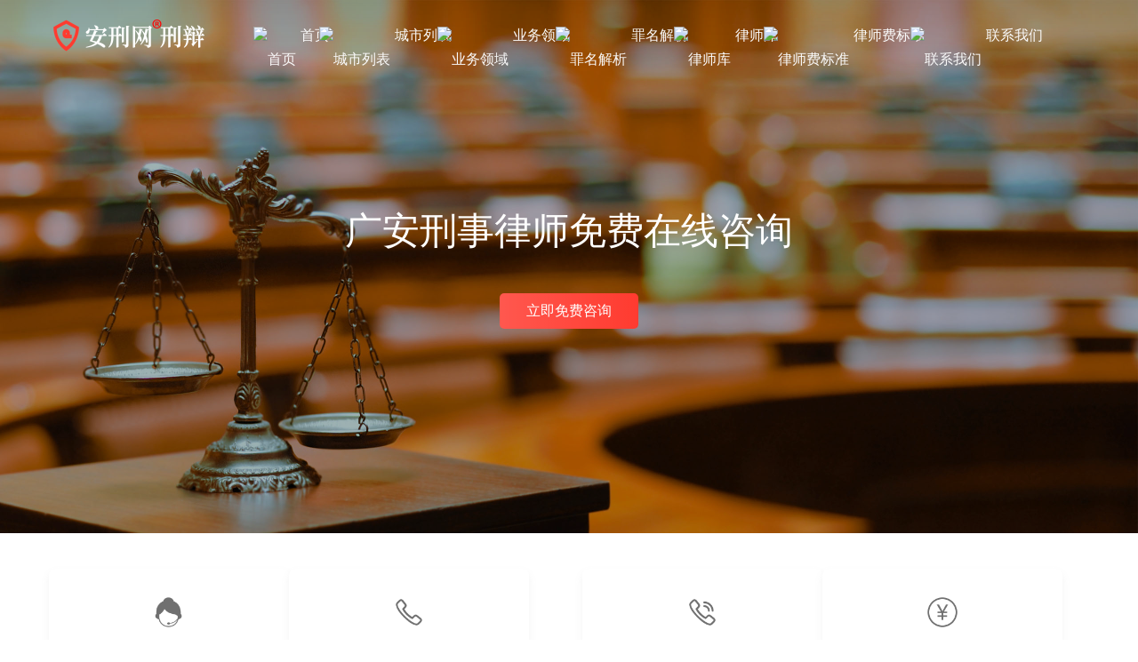

--- FILE ---
content_type: text/html; charset=UTF-8
request_url: https://www.kqdcn.com/sichuan/guangan/
body_size: 13591
content:
<!DOCTYPE html>
<html lang="zh-Hans">
<head>
<meta charset="UTF-8">
<meta http-equiv="X-UA-Compatible" content="IE=edge,chrome=1">
<meta name="renderer" content="webkit">
<meta name="viewport" content="width=device-width,initial-scale=1,maximum-scale=5">
<meta name="format-detection" content="telephone=no">
<title>广安知名刑事律师事务所免费在线咨询 | 安刑网</title>
	<style>img:is([sizes="auto" i], [sizes^="auto," i]) { contain-intrinsic-size: 3000px 1500px }</style>
	<meta name="keywords" content="广安刑事辩护律师,广安刑事律师事务所">
<meta name="description" content="广安刑事律师">
<meta property="og:type" content="webpage">
<meta property="og:url" content="https://www.kqdcn.com/sichuan/guangan/">
<meta property="og:site_name" content="安刑网">
<meta property="og:title" content="广安刑事律师">
<meta property="og:image" content="https://www.kqdcn.com/wp-content/uploads/2021/01/2021012504284582.jpg">
<meta property="og:description" content="广安刑事律师">
<link rel="canonical" href="https://www.kqdcn.com/sichuan/guangan/">
<meta name="applicable-device" content="pc,mobile">
<meta http-equiv="Cache-Control" content="no-transform">
<link rel="shortcut icon" href="https://www.kqdcn.com/wp-content/uploads/2022/03/favicon.png">
<link rel='stylesheet' id='stylesheet-css' href='//www.kqdcn.com/wp-content/uploads/wpcom/style.p16182.5.22.0.1699219253.css?ver=5.22.0' type='text/css' media='all' />
<link rel='stylesheet' id='font-awesome-css' href='https://www.kqdcn.com/wp-content/themes/module/themer/assets/css/font-awesome.css?ver=5.22.0' type='text/css' media='all' />
<link rel='stylesheet' id='wp-block-library-css' href='https://www.kqdcn.com/wp-includes/css/dist/block-library/style.min.css?ver=6.8.3' type='text/css' media='all' />
<style id='classic-theme-styles-inline-css' type='text/css'>
/*! This file is auto-generated */
.wp-block-button__link{color:#fff;background-color:#32373c;border-radius:9999px;box-shadow:none;text-decoration:none;padding:calc(.667em + 2px) calc(1.333em + 2px);font-size:1.125em}.wp-block-file__button{background:#32373c;color:#fff;text-decoration:none}
</style>
<style id='global-styles-inline-css' type='text/css'>
:root{--wp--preset--aspect-ratio--square: 1;--wp--preset--aspect-ratio--4-3: 4/3;--wp--preset--aspect-ratio--3-4: 3/4;--wp--preset--aspect-ratio--3-2: 3/2;--wp--preset--aspect-ratio--2-3: 2/3;--wp--preset--aspect-ratio--16-9: 16/9;--wp--preset--aspect-ratio--9-16: 9/16;--wp--preset--color--black: #000000;--wp--preset--color--cyan-bluish-gray: #abb8c3;--wp--preset--color--white: #ffffff;--wp--preset--color--pale-pink: #f78da7;--wp--preset--color--vivid-red: #cf2e2e;--wp--preset--color--luminous-vivid-orange: #ff6900;--wp--preset--color--luminous-vivid-amber: #fcb900;--wp--preset--color--light-green-cyan: #7bdcb5;--wp--preset--color--vivid-green-cyan: #00d084;--wp--preset--color--pale-cyan-blue: #8ed1fc;--wp--preset--color--vivid-cyan-blue: #0693e3;--wp--preset--color--vivid-purple: #9b51e0;--wp--preset--gradient--vivid-cyan-blue-to-vivid-purple: linear-gradient(135deg,rgba(6,147,227,1) 0%,rgb(155,81,224) 100%);--wp--preset--gradient--light-green-cyan-to-vivid-green-cyan: linear-gradient(135deg,rgb(122,220,180) 0%,rgb(0,208,130) 100%);--wp--preset--gradient--luminous-vivid-amber-to-luminous-vivid-orange: linear-gradient(135deg,rgba(252,185,0,1) 0%,rgba(255,105,0,1) 100%);--wp--preset--gradient--luminous-vivid-orange-to-vivid-red: linear-gradient(135deg,rgba(255,105,0,1) 0%,rgb(207,46,46) 100%);--wp--preset--gradient--very-light-gray-to-cyan-bluish-gray: linear-gradient(135deg,rgb(238,238,238) 0%,rgb(169,184,195) 100%);--wp--preset--gradient--cool-to-warm-spectrum: linear-gradient(135deg,rgb(74,234,220) 0%,rgb(151,120,209) 20%,rgb(207,42,186) 40%,rgb(238,44,130) 60%,rgb(251,105,98) 80%,rgb(254,248,76) 100%);--wp--preset--gradient--blush-light-purple: linear-gradient(135deg,rgb(255,206,236) 0%,rgb(152,150,240) 100%);--wp--preset--gradient--blush-bordeaux: linear-gradient(135deg,rgb(254,205,165) 0%,rgb(254,45,45) 50%,rgb(107,0,62) 100%);--wp--preset--gradient--luminous-dusk: linear-gradient(135deg,rgb(255,203,112) 0%,rgb(199,81,192) 50%,rgb(65,88,208) 100%);--wp--preset--gradient--pale-ocean: linear-gradient(135deg,rgb(255,245,203) 0%,rgb(182,227,212) 50%,rgb(51,167,181) 100%);--wp--preset--gradient--electric-grass: linear-gradient(135deg,rgb(202,248,128) 0%,rgb(113,206,126) 100%);--wp--preset--gradient--midnight: linear-gradient(135deg,rgb(2,3,129) 0%,rgb(40,116,252) 100%);--wp--preset--font-size--small: 13px;--wp--preset--font-size--medium: 20px;--wp--preset--font-size--large: 36px;--wp--preset--font-size--x-large: 42px;--wp--preset--spacing--20: 0.44rem;--wp--preset--spacing--30: 0.67rem;--wp--preset--spacing--40: 1rem;--wp--preset--spacing--50: 1.5rem;--wp--preset--spacing--60: 2.25rem;--wp--preset--spacing--70: 3.38rem;--wp--preset--spacing--80: 5.06rem;--wp--preset--shadow--natural: 6px 6px 9px rgba(0, 0, 0, 0.2);--wp--preset--shadow--deep: 12px 12px 50px rgba(0, 0, 0, 0.4);--wp--preset--shadow--sharp: 6px 6px 0px rgba(0, 0, 0, 0.2);--wp--preset--shadow--outlined: 6px 6px 0px -3px rgba(255, 255, 255, 1), 6px 6px rgba(0, 0, 0, 1);--wp--preset--shadow--crisp: 6px 6px 0px rgba(0, 0, 0, 1);}:where(.is-layout-flex){gap: 0.5em;}:where(.is-layout-grid){gap: 0.5em;}body .is-layout-flex{display: flex;}.is-layout-flex{flex-wrap: wrap;align-items: center;}.is-layout-flex > :is(*, div){margin: 0;}body .is-layout-grid{display: grid;}.is-layout-grid > :is(*, div){margin: 0;}:where(.wp-block-columns.is-layout-flex){gap: 2em;}:where(.wp-block-columns.is-layout-grid){gap: 2em;}:where(.wp-block-post-template.is-layout-flex){gap: 1.25em;}:where(.wp-block-post-template.is-layout-grid){gap: 1.25em;}.has-black-color{color: var(--wp--preset--color--black) !important;}.has-cyan-bluish-gray-color{color: var(--wp--preset--color--cyan-bluish-gray) !important;}.has-white-color{color: var(--wp--preset--color--white) !important;}.has-pale-pink-color{color: var(--wp--preset--color--pale-pink) !important;}.has-vivid-red-color{color: var(--wp--preset--color--vivid-red) !important;}.has-luminous-vivid-orange-color{color: var(--wp--preset--color--luminous-vivid-orange) !important;}.has-luminous-vivid-amber-color{color: var(--wp--preset--color--luminous-vivid-amber) !important;}.has-light-green-cyan-color{color: var(--wp--preset--color--light-green-cyan) !important;}.has-vivid-green-cyan-color{color: var(--wp--preset--color--vivid-green-cyan) !important;}.has-pale-cyan-blue-color{color: var(--wp--preset--color--pale-cyan-blue) !important;}.has-vivid-cyan-blue-color{color: var(--wp--preset--color--vivid-cyan-blue) !important;}.has-vivid-purple-color{color: var(--wp--preset--color--vivid-purple) !important;}.has-black-background-color{background-color: var(--wp--preset--color--black) !important;}.has-cyan-bluish-gray-background-color{background-color: var(--wp--preset--color--cyan-bluish-gray) !important;}.has-white-background-color{background-color: var(--wp--preset--color--white) !important;}.has-pale-pink-background-color{background-color: var(--wp--preset--color--pale-pink) !important;}.has-vivid-red-background-color{background-color: var(--wp--preset--color--vivid-red) !important;}.has-luminous-vivid-orange-background-color{background-color: var(--wp--preset--color--luminous-vivid-orange) !important;}.has-luminous-vivid-amber-background-color{background-color: var(--wp--preset--color--luminous-vivid-amber) !important;}.has-light-green-cyan-background-color{background-color: var(--wp--preset--color--light-green-cyan) !important;}.has-vivid-green-cyan-background-color{background-color: var(--wp--preset--color--vivid-green-cyan) !important;}.has-pale-cyan-blue-background-color{background-color: var(--wp--preset--color--pale-cyan-blue) !important;}.has-vivid-cyan-blue-background-color{background-color: var(--wp--preset--color--vivid-cyan-blue) !important;}.has-vivid-purple-background-color{background-color: var(--wp--preset--color--vivid-purple) !important;}.has-black-border-color{border-color: var(--wp--preset--color--black) !important;}.has-cyan-bluish-gray-border-color{border-color: var(--wp--preset--color--cyan-bluish-gray) !important;}.has-white-border-color{border-color: var(--wp--preset--color--white) !important;}.has-pale-pink-border-color{border-color: var(--wp--preset--color--pale-pink) !important;}.has-vivid-red-border-color{border-color: var(--wp--preset--color--vivid-red) !important;}.has-luminous-vivid-orange-border-color{border-color: var(--wp--preset--color--luminous-vivid-orange) !important;}.has-luminous-vivid-amber-border-color{border-color: var(--wp--preset--color--luminous-vivid-amber) !important;}.has-light-green-cyan-border-color{border-color: var(--wp--preset--color--light-green-cyan) !important;}.has-vivid-green-cyan-border-color{border-color: var(--wp--preset--color--vivid-green-cyan) !important;}.has-pale-cyan-blue-border-color{border-color: var(--wp--preset--color--pale-cyan-blue) !important;}.has-vivid-cyan-blue-border-color{border-color: var(--wp--preset--color--vivid-cyan-blue) !important;}.has-vivid-purple-border-color{border-color: var(--wp--preset--color--vivid-purple) !important;}.has-vivid-cyan-blue-to-vivid-purple-gradient-background{background: var(--wp--preset--gradient--vivid-cyan-blue-to-vivid-purple) !important;}.has-light-green-cyan-to-vivid-green-cyan-gradient-background{background: var(--wp--preset--gradient--light-green-cyan-to-vivid-green-cyan) !important;}.has-luminous-vivid-amber-to-luminous-vivid-orange-gradient-background{background: var(--wp--preset--gradient--luminous-vivid-amber-to-luminous-vivid-orange) !important;}.has-luminous-vivid-orange-to-vivid-red-gradient-background{background: var(--wp--preset--gradient--luminous-vivid-orange-to-vivid-red) !important;}.has-very-light-gray-to-cyan-bluish-gray-gradient-background{background: var(--wp--preset--gradient--very-light-gray-to-cyan-bluish-gray) !important;}.has-cool-to-warm-spectrum-gradient-background{background: var(--wp--preset--gradient--cool-to-warm-spectrum) !important;}.has-blush-light-purple-gradient-background{background: var(--wp--preset--gradient--blush-light-purple) !important;}.has-blush-bordeaux-gradient-background{background: var(--wp--preset--gradient--blush-bordeaux) !important;}.has-luminous-dusk-gradient-background{background: var(--wp--preset--gradient--luminous-dusk) !important;}.has-pale-ocean-gradient-background{background: var(--wp--preset--gradient--pale-ocean) !important;}.has-electric-grass-gradient-background{background: var(--wp--preset--gradient--electric-grass) !important;}.has-midnight-gradient-background{background: var(--wp--preset--gradient--midnight) !important;}.has-small-font-size{font-size: var(--wp--preset--font-size--small) !important;}.has-medium-font-size{font-size: var(--wp--preset--font-size--medium) !important;}.has-large-font-size{font-size: var(--wp--preset--font-size--large) !important;}.has-x-large-font-size{font-size: var(--wp--preset--font-size--x-large) !important;}
:where(.wp-block-post-template.is-layout-flex){gap: 1.25em;}:where(.wp-block-post-template.is-layout-grid){gap: 1.25em;}
:where(.wp-block-columns.is-layout-flex){gap: 2em;}:where(.wp-block-columns.is-layout-grid){gap: 2em;}
:root :where(.wp-block-pullquote){font-size: 1.5em;line-height: 1.6;}
</style>
<link rel='stylesheet' id='woocommerce-smallscreen-css' href='https://www.kqdcn.com/wp-content/themes/module/css/woocommerce-smallscreen.css?ver=10.1.2' type='text/css' media='only screen and (max-width: 768px)' />
<link rel='stylesheet' id='woocommerce-general-css' href='https://www.kqdcn.com/wp-content/themes/module/css/woocommerce.css?ver=10.1.2' type='text/css' media='all' />
<style id='woocommerce-inline-inline-css' type='text/css'>
.woocommerce form .form-row .required { visibility: visible; }
</style>
<link rel='stylesheet' id='brands-styles-css' href='https://www.kqdcn.com/wp-content/plugins/woocommerce/assets/css/brands.css?ver=10.1.2' type='text/css' media='all' />
<script type="text/javascript" src="https://www.kqdcn.com/wp-includes/js/jquery/jquery.min.js?ver=3.7.1" id="jquery-core-js"></script>
<script type="text/javascript" src="https://www.kqdcn.com/wp-includes/js/jquery/jquery-migrate.min.js?ver=3.4.1" id="jquery-migrate-js"></script>
<script type="text/javascript" src="https://www.kqdcn.com/wp-content/plugins/woocommerce/assets/js/jquery-blockui/jquery.blockUI.min.js?ver=2.7.0-wc.10.1.2" id="jquery-blockui-js" defer="defer" data-wp-strategy="defer"></script>
<script type="text/javascript" id="wc-add-to-cart-js-extra">
/* <![CDATA[ */
var wc_add_to_cart_params = {"ajax_url":"\/wp-admin\/admin-ajax.php","wc_ajax_url":"\/?wc-ajax=%%endpoint%%","i18n_view_cart":"\u67e5\u770b\u8d2d\u7269\u8f66","cart_url":"https:\/\/www.kqdcn.com\/cart\/","is_cart":"","cart_redirect_after_add":"no"};
/* ]]> */
</script>
<script type="text/javascript" src="https://www.kqdcn.com/wp-content/plugins/woocommerce/assets/js/frontend/add-to-cart.min.js?ver=10.1.2" id="wc-add-to-cart-js" defer="defer" data-wp-strategy="defer"></script>
<script type="text/javascript" src="https://www.kqdcn.com/wp-content/plugins/woocommerce/assets/js/js-cookie/js.cookie.min.js?ver=2.1.4-wc.10.1.2" id="js-cookie-js" defer="defer" data-wp-strategy="defer"></script>
<script type="text/javascript" id="woocommerce-js-extra">
/* <![CDATA[ */
var woocommerce_params = {"ajax_url":"\/wp-admin\/admin-ajax.php","wc_ajax_url":"\/?wc-ajax=%%endpoint%%","i18n_password_show":"\u663e\u793a\u5bc6\u7801","i18n_password_hide":"\u9690\u85cf\u5bc6\u7801"};
/* ]]> */
</script>
<script type="text/javascript" src="https://www.kqdcn.com/wp-content/plugins/woocommerce/assets/js/frontend/woocommerce.min.js?ver=10.1.2" id="woocommerce-js" defer="defer" data-wp-strategy="defer"></script>
<link rel="EditURI" type="application/rsd+xml" title="RSD" href="https://www.kqdcn.com/xmlrpc.php?rsd" />
	<noscript><style>.woocommerce-product-gallery{ opacity: 1 !important; }</style></noscript>
	<link rel="icon" href="https://www.kqdcn.com/wp-content/uploads/2022/03/favicon.png" sizes="32x32" />
<link rel="icon" href="https://www.kqdcn.com/wp-content/uploads/2022/03/favicon.png" sizes="192x192" />
<link rel="apple-touch-icon" href="https://www.kqdcn.com/wp-content/uploads/2022/03/favicon.png" />
<meta name="msapplication-TileImage" content="https://www.kqdcn.com/wp-content/uploads/2022/03/favicon.png" />
<!--[if lte IE 11]><script src="https://www.kqdcn.com/wp-content/themes/module/js/update.js"></script><![endif]-->
</head>
<body data-rsssl=1 class="wp-singular page-template page-template-page-home page-template-page-home-php page page-id-16182 page-parent page-child parent-pageid-16146 wp-theme-module theme-module woocommerce-no-js lang-cn  header-fixed abs menu-white better-logo">
<header id="header" class="header">
    <div class="container header-wrap">
        <div class="navbar-header">
                        <div class="logo">
                <a href="https://www.kqdcn.com/" rel="home"><img src="https://www.kqdcn.com/wp-content/uploads/2022/03/logo-1.png" alt="安刑网"></a>
            </div>
            <button type="button" class="navbar-toggle collapsed" data-toggle="collapse" data-target=".navbar-menu">
                <span class="icon-bar icon-bar-1"></span>
                <span class="icon-bar icon-bar-2"></span>
                <span class="icon-bar icon-bar-3"></span>
            </button>
        </div>

        <nav class="collapse navbar-collapse navbar-menu mobile-style-0">
            <ul id="menu-module-6-menu" class="nav navbar-nav main-menu wpcom-adv-menu menu-hover-style-1"><li class="menu-item menu-item-has-image"><a href="/"><img class="j-lazy menu-item-image" src="https://www.kqdcn.com/wp-content/themes/module/themer/assets/images/lazy.png" data-original="https://www.kqdcn.com/wp-content/uploads/2021/01/2021011708540585.png" alt="首页">首页</a></li>
<li class="menu-item menu-item-style menu-item-style-1 menu-item-has-image dropdown"><a href="https://www.kqdcn.com/city/" class="dropdown-toggle"><img class="j-lazy menu-item-image" src="https://www.kqdcn.com/wp-content/themes/module/themer/assets/images/lazy.png" data-original="https://www.kqdcn.com/wp-content/uploads/2022/03/2022032614440013.png" alt="城市列表">城市列表</a>
<ul class="dropdown-menu menu-item-wrap menu-item-col-5">
	<li class="menu-item"><a href="https://www.kqdcn.com/beijing/">北京市</a></li>
	<li class="menu-item"><a href="https://www.kqdcn.com/shanghai/">上海市</a></li>
	<li class="menu-item"><a href="https://www.kqdcn.com/guangdong/guangzhou/">广州市</a></li>
	<li class="menu-item"><a href="https://www.kqdcn.com/guangdong/shenzhen/">深圳市</a></li>
	<li class="menu-item"><a href="https://www.kqdcn.com/zhejiang/hangzhou/">杭州市</a></li>
	<li class="menu-item"><a href="https://www.kqdcn.com/jiangsu/nanjing/">南京市</a></li>
	<li class="menu-item"><a href="https://www.kqdcn.com/anhui/hefei/">合肥市</a></li>
	<li class="menu-item"><a href="https://www.kqdcn.com/shanxi/xian/">西安市</a></li>
	<li class="menu-item"><a href="https://www.kqdcn.com/shandong/jinan/">济南市</a></li>
	<li class="menu-item"><a href="https://www.kqdcn.com/jiangxi/nanchang/">南昌市</a></li>
	<li class="menu-item"><a href="https://www.kqdcn.com/henan/zhengzhou/">郑州市</a></li>
</ul>
</li>
<li class="menu-item menu-item-style menu-item-style-1 menu-item-has-image dropdown"><a href="https://www.kqdcn.com/list/" class="dropdown-toggle"><img class="j-lazy menu-item-image" src="https://www.kqdcn.com/wp-content/themes/module/themer/assets/images/lazy.png" data-original="https://www.kqdcn.com/wp-content/uploads/2021/01/2021011708574279.png" alt="业务领域">业务领域</a>
<ul class="dropdown-menu menu-item-wrap menu-item-col-5">
	<li class="menu-item"><a target="_blank" rel="nofollow" href="https://www.kqdcn.com/bianhu/">刑事辩护</a></li>
	<li class="menu-item"><a target="_blank" rel="nofollow" href="https://www.kqdcn.com/qubaohoushen/">取保候审</a></li>
	<li class="menu-item"><a target="_blank" rel="nofollow" href="https://www.kqdcn.com/huijian/">律师会见</a></li>
	<li class="menu-item"><a target="_blank" rel="nofollow" href="https://www.kqdcn.com/jianxing/">减刑缓刑</a></li>
	<li class="menu-item"><a target="_blank" rel="nofollow" href="https://www.kqdcn.com/juliu/">刑事拘留</a></li>
	<li class="menu-item"><a target="_blank" rel="nofollow" href="https://www.kqdcn.com/susong/">刑事诉讼</a></li>
	<li class="menu-item"><a target="_blank" rel="nofollow" href="https://www.kqdcn.com/wuzui/">无罪辩护</a></li>
	<li class="menu-item"><a target="_blank" rel="nofollow" href="https://www.kqdcn.com/ershen/">二审改判</a></li>
	<li class="menu-item"><a target="_blank" rel="nofollow" href="https://www.kqdcn.com/zaishen/">再审翻案</a></li>
	<li class="menu-item"><a target="_blank" rel="nofollow" href="https://www.kqdcn.com/sixingfuhe/">死刑复核</a></li>
	<li class="menu-item"><a target="_blank" rel="nofollow" href="https://www.kqdcn.com/wenshu/">刑事文书</a></li>
	<li class="menu-item"><a target="_blank" rel="nofollow" href="https://www.kqdcn.com/zuiming/">罪名解析</a></li>
</ul>
</li>
<li class="menu-item menu-item-has-image dropdown"><a target="_blank" href="https://www.kqdcn.com/zuiming/" class="dropdown-toggle"><img class="j-lazy menu-item-image" src="https://www.kqdcn.com/wp-content/themes/module/themer/assets/images/lazy.png" data-original="https://www.kqdcn.com/wp-content/uploads/2021/02/2021020505025857.png" alt="罪名解析">罪名解析</a>
<ul class="dropdown-menu menu-item-wrap">
	<li class="menu-item"><a href="https://www.kqdcn.com/biaozhun/">立案标准</a></li>
</ul>
</li>
<li class="menu-item menu-item-has-image"><a href="https://www.kqdcn.com/lawyer/"><img class="j-lazy menu-item-image" src="https://www.kqdcn.com/wp-content/themes/module/themer/assets/images/lazy.png" data-original="https://www.kqdcn.com/wp-content/uploads/2021/01/2021011708542531.png" alt="律师库">律师库</a></li>
<li class="menu-item menu-item-has-image"><a href="https://www.kqdcn.com/lvshifei/"><img class="j-lazy menu-item-image" src="https://www.kqdcn.com/wp-content/themes/module/themer/assets/images/lazy.png" data-original="https://www.kqdcn.com/wp-content/uploads/2021/01/2021011708542591.png" alt="律师费标准">律师费标准</a></li>
<li class="menu-item menu-item-has-image dropdown"><a href="https://www.kqdcn.com/contact/" class="dropdown-toggle"><img class="j-lazy menu-item-image" src="https://www.kqdcn.com/wp-content/themes/module/themer/assets/images/lazy.png" data-original="https://www.kqdcn.com/wp-content/uploads/2021/01/2021011708542464.png" alt="联系我们">联系我们</a>
<ul class="dropdown-menu menu-item-wrap">
	<li class="menu-item"><a href="https://www.kqdcn.com/about/">关于我们</a></li>
</ul>
</li>
</ul><!-- /.navbar-collapse -->

            <div class="navbar-action">
                                    <div class="search-index">
                        <a class="search-icon" href="javascript:;" aria-label="搜索"><i class="wpcom-icon wi"><svg aria-hidden="true"><use xlink:href="#wi-search"></use></svg></i></a>
                        <form class="search-form" action="https://www.kqdcn.com/" method="get" role="search">
    <input type="text" class="keyword" name="s" maxlength="100" placeholder="输入关键词搜索..." value="">
    <button type="submit" class="submit" aria-label="Search"><i class="wpcom-icon wi"><svg aria-hidden="true"><use xlink:href="#wi-search"></use></svg></i></button>
</form>                    </div><!-- /.search-index -->
                                
                            </div>
        </nav>
    </div><!-- /.container -->
</header>
<div id="wrap">            <section class="section wpcom-modules modules-swiper swiper-container swiper-normal" id="modules-6" >
                        <div class="swiper-wrapper">
                                <div class="swiper-slide"  style="height:auto;">
                        <div class="slide-img" >                        <img src="https://www.kqdcn.com/wp-content/uploads/2022/03/2022032513154946.jpg" alt="广安刑事律师免费在线咨询">                                                    <div class="slide-content shadow-1">
                                <div class="slide-content-inner container align-center">
                                    <div><p><span style="font-size: 42px; color: #ffffff;">广安刑事律师免费在线咨询</span></p>
</div>
                                                                            <a class="wpcom-btn btn-primary slide-btn" href="https://www.kqdcn.com/contact/" target="_blank">
                                            立即免费咨询<i class="wpcom-icon wi"><svg aria-hidden="true"><use xlink:href="#wi-arrow-right-2"></use></svg></i>                                        </a>
                                                                    </div>
                            </div>
                                                </div>                    </div>
                    </div>
                    </section>
                        <section class="section wpcom-modules modules-grid container" id="modules-20" >
                        <div class="row">
                    <div class="col-md-12 col-sm-12 col-xs-12">
                            <section class="section wpcom-modules modules-color-grid" id="modules-20_22_22" >
                        <ul class="cg-list cg-list-border cg-layout-0 cg-type-1">
                            <li class="cg-item cg-item-2 cg-i-0">
                    <div class="cg-item-inner">                        <i class="wpcom-icon cg-fa"><img class="j-lazy" src="https://www.kqdcn.com/wp-content/uploads/2021/01/2021012303451662.png" alt="免费咨询" /></i><div class="cg-item-text"><h3 class="cg-title">免费咨询</h3></div>                        </div>                </li>
                                <li class="cg-item cg-item-2 cg-i-1">
                    <a class="cg-item-inner" href="https://www.kqdcn.com/contact/" target="_blank">                        <i class="wpcom-icon cg-fa"><img class="j-lazy" src="https://www.kqdcn.com/wp-content/uploads/2021/01/2021012307300981.png" alt="律师电话" /></i><div class="cg-item-text"><h3 class="cg-title">律师电话</h3></div>                        </a>                </li>
                        </ul>
                </section>
                        </div>
                    <div class="col-md-12 col-sm-12 col-xs-12">
                            <section class="section wpcom-modules modules-color-grid" id="modules-20_22_25" >
                        <ul class="cg-list cg-list-border cg-layout-0 cg-type-1">
                            <li class="cg-item cg-item-2 cg-i-0">
                    <a class="cg-item-inner" href="https://creatyes.mikecrm.com/hhj0wTs" target="_blank">                        <i class="wpcom-icon cg-fa"><img class="j-lazy" src="https://www.kqdcn.com/wp-content/uploads/2021/01/2021012307303898.png" alt="律师回电" /></i><div class="cg-item-text"><h3 class="cg-title">律师回电</h3></div>                        </a>                </li>
                                <li class="cg-item cg-item-2 cg-i-1">
                    <a class="cg-item-inner" href="https://www.kqdcn.com/sichuan/guangan/lvshifei/" target="_blank">                        <i class="wpcom-icon cg-fa"><img class="j-lazy" src="https://www.kqdcn.com/wp-content/uploads/2021/01/2021012307353418.png" alt="费用标准" /></i><div class="cg-item-text"><h3 class="cg-title">费用标准</h3></div>                        </a>                </li>
                        </ul>
                </section>
                        </div>
                </div>
                </section>
                        <section class="section wpcom-modules modules-fullwidth" id="modules-25" >
                                <div class="container">
                        <section class="section wpcom-modules modules-desc" id="modules-25_55_42" >
                        <div class="sec-title sec-title-3">
            <div class="sec-title-wrap">
                <h2>广安刑事律师服务领域</h2>
                <span>四川省广安市刑事律师网在以下法律服务的各个领域，均有至少4名以上资深律师，提供四川省刑事律师咨询服务。</span>            </div>
        </div>
            <div class="desc-inner desc-center">
                    </div>
                        </section>
                        <section class="section wpcom-modules modules-grid" id="modules-25_55_21" >
                        <div class="row">
                    <div class="col-md-12 col-sm-12 col-xs-12">
                            <section class="section wpcom-modules modules-color-grid" id="modules-25_55_22" >
                        <ul class="cg-list cg-list-border cg-layout-0 cg-type-1">
                            <li class="cg-item cg-item-2 cg-i-0">
                    <a class="cg-item-inner" href="https://www.kqdcn.com/anhui/hefei/bianhu/" target="_blank">                        <i class="wpcom-icon cg-fa"><img class="j-lazy" src="https://www.kqdcn.com/wp-content/uploads/2021/01/2021011314265088.png" alt="刑事辩护" /></i><div class="cg-item-text"><h3 class="cg-title">刑事辩护</h3></div>                        </a>                </li>
                                <li class="cg-item cg-item-2 cg-i-1">
                    <a class="cg-item-inner" href="https://www.kqdcn.com/anhui/hefei/juliu/" target="_blank">                        <i class="wpcom-icon cg-fa"><img class="j-lazy" src="https://www.kqdcn.com/wp-content/uploads/2021/01/2021011004134897.png" alt="刑事拘留" /></i><div class="cg-item-text"><h3 class="cg-title">刑事拘留</h3></div>                        </a>                </li>
                        </ul>
                </section>
                        </div>
                    <div class="col-md-12 col-sm-12 col-xs-12">
                            <section class="section wpcom-modules modules-color-grid" id="modules-25_55_25" >
                        <ul class="cg-list cg-list-border cg-layout-0 cg-type-1">
                            <li class="cg-item cg-item-2 cg-i-0">
                    <a class="cg-item-inner" href="https://www.kqdcn.com/anhui/hefei/baoshi/" target="_blank">                        <i class="wpcom-icon cg-fa"><img class="j-lazy" src="https://www.kqdcn.com/wp-content/uploads/2021/01/2021011004243548.png" alt="取保候审" /></i><div class="cg-item-text"><h3 class="cg-title">取保候审</h3></div>                        </a>                </li>
                                <li class="cg-item cg-item-2 cg-i-1">
                    <a class="cg-item-inner" href="https://www.kqdcn.com/anhui/hefei/huijian/" target="_blank">                        <i class="wpcom-icon cg-fa"><img class="j-lazy" src="https://www.kqdcn.com/wp-content/uploads/2021/01/2021011004250475.png" alt="律师会见" /></i><div class="cg-item-text"><h3 class="cg-title">律师会见</h3></div>                        </a>                </li>
                        </ul>
                </section>
                        </div>
                </div>
                </section>
                        <section class="section wpcom-modules modules-grid" id="modules-25_55_29" >
                        <div class="row">
                    <div class="col-md-12 col-sm-12 col-xs-12">
                            <section class="section wpcom-modules modules-color-grid" id="modules-25_55_30" >
                        <ul class="cg-list cg-list-border cg-layout-0 cg-type-1">
                            <li class="cg-item cg-item-2 cg-i-0">
                    <a class="cg-item-inner" href="https://www.kqdcn.com/anhui/hefei/susong/" target="_blank">                        <i class="wpcom-icon cg-fa"><img class="j-lazy" src="https://www.kqdcn.com/wp-content/uploads/2021/02/2021020509472177.png" alt="刑事诉讼" /></i><div class="cg-item-text"><h3 class="cg-title">刑事诉讼</h3></div>                        </a>                </li>
                                <li class="cg-item cg-item-2 cg-i-1">
                    <a class="cg-item-inner" href="https://www.kqdcn.com/anhui/hefei/wuzui/" target="_blank">                        <i class="wpcom-icon cg-fa"><img class="j-lazy" src="https://www.kqdcn.com/wp-content/uploads/2021/02/2021020510075516.png" alt="无罪辩护" /></i><div class="cg-item-text"><h3 class="cg-title">无罪辩护</h3></div>                        </a>                </li>
                        </ul>
                </section>
                        </div>
                    <div class="col-md-12 col-sm-12 col-xs-12">
                            <section class="section wpcom-modules modules-color-grid" id="modules-25_55_31" >
                        <ul class="cg-list cg-list-border cg-layout-0 cg-type-1">
                            <li class="cg-item cg-item-2 cg-i-0">
                    <a class="cg-item-inner" href="https://www.kqdcn.com/anhui/hefei/jianxing/" target="_blank">                        <i class="wpcom-icon cg-fa"><img class="j-lazy" src="https://www.kqdcn.com/wp-content/uploads/2021/02/2021020510110969.png" alt="减刑缓刑" /></i><div class="cg-item-text"><h3 class="cg-title">减刑缓刑</h3></div>                        </a>                </li>
                                <li class="cg-item cg-item-2 cg-i-1">
                    <a class="cg-item-inner" href="https://www.kqdcn.com/anhui/hefei/ershen/" target="_blank">                        <i class="wpcom-icon cg-fa"><img class="j-lazy" src="https://www.kqdcn.com/wp-content/uploads/2021/02/2021020510112975.png" alt="二审改判" /></i><div class="cg-item-text"><h3 class="cg-title">二审改判</h3></div>                        </a>                </li>
                        </ul>
                </section>
                        </div>
                </div>
                </section>
                        <section class="section wpcom-modules modules-grid" id="modules-25_55_56" >
                        <div class="row">
                    <div class="col-md-12 col-sm-12 col-xs-12">
                            <section class="section wpcom-modules modules-color-grid" id="modules-25_55_56_22" >
                        <ul class="cg-list cg-list-border cg-layout-0 cg-type-1">
                            <li class="cg-item cg-item-2 cg-i-0">
                    <a class="cg-item-inner" href="https://www.kqdcn.com/anhui/hefei/zaishen/" target="_blank">                        <i class="wpcom-icon cg-fa"><img class="j-lazy" src="https://www.kqdcn.com/wp-content/uploads/2021/02/2021020510230088.png" alt="再审翻案" /></i><div class="cg-item-text"><h3 class="cg-title">再审翻案</h3></div>                        </a>                </li>
                                <li class="cg-item cg-item-2 cg-i-1">
                    <a class="cg-item-inner" href="https://www.kqdcn.com/anhui/hefei/sixing/" target="_blank">                        <i class="wpcom-icon cg-fa"><img class="j-lazy" src="https://www.kqdcn.com/wp-content/uploads/2021/02/2021020510255957.png" alt="死刑复核" /></i><div class="cg-item-text"><h3 class="cg-title">死刑复核</h3></div>                        </a>                </li>
                        </ul>
                </section>
                        </div>
                    <div class="col-md-12 col-sm-12 col-xs-12">
                            <section class="section wpcom-modules modules-color-grid" id="modules-25_55_56_25" >
                        <ul class="cg-list cg-list-border cg-layout-0 cg-type-1">
                            <li class="cg-item cg-item-2 cg-i-0">
                    <a class="cg-item-inner" href="https://www.kqdcn.com/wenshu/" target="_blank">                        <i class="wpcom-icon cg-fa"><img class="j-lazy" src="https://www.kqdcn.com/wp-content/uploads/2021/02/2021020510210830.png" alt="刑事文书" /></i><div class="cg-item-text"><h3 class="cg-title">刑事文书</h3></div>                        </a>                </li>
                                <li class="cg-item cg-item-2 cg-i-1">
                    <a class="cg-item-inner" href="https://www.kqdcn.com/zuiming/" target="_blank">                        <i class="wpcom-icon cg-fa"><img class="j-lazy" src="https://www.kqdcn.com/wp-content/uploads/2021/02/2021020510202240.png" alt="罪名解析" /></i><div class="cg-item-text"><h3 class="cg-title">罪名解析</h3></div>                        </a>                </li>
                        </ul>
                </section>
                        </div>
                </div>
                </section>
                        <section class="section wpcom-modules modules-button" id="modules-25_55_57" >
                
        <div class="modules-button-inner">
                            <a class="wpcom-btn btn-xl btn-icon-1 btn-0" href="https://www.kqdcn.com/list/">
                    更多案件类型<i class="wpcom-icon fa fa-angle-double-right btn-icon"></i>                </a>
                    </div>
                </section>
                    </div>
                </section>
                    <section class="section wpcom-modules modules-my-module" id="modules-29" >
                        <section class="section wpcom-modules modules-container container" id="modules-29_29" >
                        <div class="container-inner">
                        <section class="section wpcom-modules modules-image-grid" id="modules-29_27" >
                        <div class="sec-title sec-title-3">
            <div class="sec-title-wrap">
                <h2>刑事辩护律师推荐</h2>
                <span>资深专业刑事律师推荐列表</span>            </div>
        </div>
            <ul class="ig-list text-center">
                            <li class="ig-item ig-item-4">
                    <a class="ig-item-inner" href="https://www.kqdcn.com/lawyer/1492.html" target="_blank">                                        <img class="j-lazy" src="https://www.kqdcn.com/wp-content/themes/module/themer/assets/images/lazy.png" data-original="https://www.kqdcn.com/wp-content/uploads/2021/08/2021082307111389.jpg" alt="刑事律师-管龙">                                            <div class="ig-item-text">
                                                            <h3 class="ig-title">刑事律师-管龙</h3>
                                                                                        <div class="ig-desc"><p>管龙律师，合肥市律师协会环境资源与公益诉讼法律专业委员会专职委员，合肥市法律援助中心律师，曾担任安徽广播电台农村广播《法治时空》栏目特邀嘉宾、合肥市公安局交通警察支队聘请为首批文明督导员、省工商联律师、省妇女联合会律师等公益性职务。</p>
</div>
                                                    </div>
                                        </a>                </li>
                            <li class="ig-item ig-item-4">
                    <a class="ig-item-inner" href="https://www.kqdcn.com/lawyer/1494.html" target="_blank">                                        <img class="j-lazy" src="https://www.kqdcn.com/wp-content/themes/module/themer/assets/images/lazy.png" data-original="https://www.kqdcn.com/wp-content/uploads/2021/08/2021082307111271.jpg" alt="刑事律师-高翔">                                            <div class="ig-item-text">
                                                            <h3 class="ig-title">刑事律师-高翔</h3>
                                                                                        <div class="ig-desc"><p>高翔律师，原系合肥市某某区人民法院审判员，曾长期从事民事审判工作，在婚姻家庭、交通事故、经济纠纷等领域有丰富的审判经验。</p>
</div>
                                                    </div>
                                        </a>                </li>
                            <li class="ig-item ig-item-4">
                    <a class="ig-item-inner" href="https://www.kqdcn.com/lawyer/1495.html" target="_blank">                                        <img class="j-lazy" src="https://www.kqdcn.com/wp-content/themes/module/themer/assets/images/lazy.png" data-original="https://www.kqdcn.com/wp-content/uploads/2021/08/2021082307111466.jpg" alt="刑事律师-王晓浩">                                            <div class="ig-item-text">
                                                            <h3 class="ig-title">刑事律师-王晓浩</h3>
                                                                                        <div class="ig-desc"><p>王晓浩律师，合肥市婚姻家庭专业委员会委员，担任安徽省双龙饲料有限公司法律顾问，并为安徽迪茂信息技术服务有限公司、合肥创意膜结构有限公司、上海贸隆实业发展有限公司、太平财产保险有限公司安徽分公司提供过法律服务，专注于公司、婚姻家庭业务。</p>
</div>
                                                    </div>
                                        </a>                </li>
                            <li class="ig-item ig-item-4">
                    <a class="ig-item-inner" href="https://www.kqdcn.com/lawyer/13922.html" target="_blank">                                        <img class="j-lazy" src="https://www.kqdcn.com/wp-content/themes/module/themer/assets/images/lazy.png" data-original="https://www.kqdcn.com/wp-content/uploads/2021/08/2021082307111341.jpg" alt="刑事律师-李壮">                                            <div class="ig-item-text">
                                                            <h3 class="ig-title">刑事律师-李壮</h3>
                                                                                        <div class="ig-desc"><p>李壮律师，中共党员，专职律师，执业以来先后办理各类几十个案件。</p>
<p>先后为中电建建筑集团有限公司、中国人寿财产保险股份有限公司合肥中心支公司、安徽知行文化科技有限公司、安徽中翔制冷科技有限公司等企业提供法律服务。</p>
</div>
                                                    </div>
                                        </a>                </li>
                    </ul>
                </section>
                        <section class="section wpcom-modules modules-button" id="modules-29_30" >
                
        <div class="modules-button-inner">
                            <a class="wpcom-btn btn-lg btn-border btn-icon-1 btn-0" href="https://www.kqdcn.com/lawyer/" target="_blank">
                    所有刑事律师<i class="wpcom-icon fa fa-angle-double-right btn-icon"></i>                </a>
                            <a class="wpcom-btn btn-lg btn-primary btn-icon-1 btn-1" href="https://www.kqdcn.com/team/" target="_blank">
                    刑辩律师团队<i class="wpcom-icon fa fa-angle-double-right btn-icon"></i>                </a>
                    </div>
                </section>
                    </div>
                </section>
                    </section>
                <section class="section wpcom-modules modules-my-module" id="modules-22" >
                        <section class="section wpcom-modules modules-fullwidth" id="modules-22_22" >
                                <div class="container">
                        <section class="section wpcom-modules modules-desc" id="modules-22_22_23" >
                        <div class="sec-title sec-title-3">
            <div class="sec-title-wrap">
                <h2>知名刑事律师24小时在线咨询</h2>
                <span>刑事律师事务所免费咨询电话和微信</span>            </div>
        </div>
            <div class="desc-inner desc-center">
            <p><span style="color: #ffffff"><strong><a style="color: #ffffff" href="tel://18856088354" target="_blank" rel="noopener">电话：18856088354</a> （限量免费咨询）<br />微信：lanpenglaw123（备注律师咨询）</strong></span></p>
        </div>
                    <div class="module-more desc-center">
                <a class="wpcom-btn btn-light more-link" href="https://www.kqdcn.com/contact/" target="_blank">
                    立即咨询在线刑事律师<i class="wpcom-icon wi"><svg aria-hidden="true"><use xlink:href="#wi-arrow-right-2"></use></svg></i>                </a>
            </div>
                        </section>
                    </div>
                </section>
                    </section>
                <section class="section wpcom-modules modules-my-module" id="modules-28" >
                        <section class="section wpcom-modules modules-fullwidth" id="modules-28_28" >
                                <div class="container">
                        <section class="section wpcom-modules modules-review" id="modules-28_19" >
                        <div class="sec-title sec-title-3">
            <div class="sec-title-wrap">
                <h2>客户评价</h2>
                            </div>
        </div>
                        <div class="review-wrap j-review-28_19 review-style-1">
                <ul class="swiper-wrapper">
                                            <li class="review-item swiper-slide">
                            <div class="review-item-content">
                                                                <p>我今天上午收到了法院的判决书，唐律师真心谢谢你们团队，这么快就帮我把刑事案件给结束了，太感谢你们！</p>
                                                            </div>
                            <div class="review-item-author">
                                <img class="j-lazy" src="https://www.kqdcn.com/wp-content/themes/module/themer/assets/images/lazy.png" data-original="https://www.kqdcn.com/wp-content/uploads/2022/03/2022032509112952.jpg" alt=" 手机号码为180****6654的委托人">                                <p> 手机号码为180****6654的委托人</p>
                            </div>
                        </li>
                                                <li class="review-item swiper-slide">
                            <div class="review-item-content">
                                                                <p>咨询缓刑的问题，非常谢谢王律师对我的帮助。</p>
                                                            </div>
                            <div class="review-item-author">
                                <img class="j-lazy" src="https://www.kqdcn.com/wp-content/themes/module/themer/assets/images/lazy.png" data-original="https://www.kqdcn.com/wp-content/uploads/2022/03/2022032509114048.jpg" alt="手机号码为139****6133的委托人">                                <p>手机号码为139****6133的委托人</p>
                            </div>
                        </li>
                                                <li class="review-item swiper-slide">
                            <div class="review-item-content">
                                                                <p>真心谢谢你们，谢谢李律师的团队，这么快就帮我了结了案子，让我获得了重生的机会。</p>
                                                            </div>
                            <div class="review-item-author">
                                <img class="j-lazy" src="https://www.kqdcn.com/wp-content/themes/module/themer/assets/images/lazy.png" data-original="https://www.kqdcn.com/wp-content/uploads/2022/03/2022032509114895.jpg" alt="手机号码为173****8999的委托人">                                <p>手机号码为173****8999的委托人</p>
                            </div>
                        </li>
                                                <li class="review-item swiper-slide">
                            <div class="review-item-content">
                                                                <p>感谢律师解救了我，万分感谢。</p>
                                                            </div>
                            <div class="review-item-author">
                                <img class="j-lazy" src="https://www.kqdcn.com/wp-content/themes/module/themer/assets/images/lazy.png" data-original="https://www.kqdcn.com/wp-content/uploads/2022/03/2022032509115666.jpg" alt="手机号码为130***1243的委托人">                                <p>手机号码为130***1243的委托人</p>
                            </div>
                        </li>
                                                <li class="review-item swiper-slide">
                            <div class="review-item-content">
                                                                <p>我感谢王律师，帮我老公还了一个清白，让法院无罪释放，以后我们一家都会好好幸福过日子的，谢谢律师。</p>
                                                            </div>
                            <div class="review-item-author">
                                <img class="j-lazy" src="https://www.kqdcn.com/wp-content/themes/module/themer/assets/images/lazy.png" data-original="https://www.kqdcn.com/wp-content/uploads/2022/03/2022032509120734.jpg" alt=" 手机号码为180****4363的委托人">                                <p> 手机号码为180****4363的委托人</p>
                            </div>
                        </li>
                                                <li class="review-item swiper-slide">
                            <div class="review-item-content">
                                                                <p>感谢你们刑事律师团队的付出</p>
                                                            </div>
                            <div class="review-item-author">
                                <img class="j-lazy" src="https://www.kqdcn.com/wp-content/themes/module/themer/assets/images/lazy.png" data-original="https://www.kqdcn.com/wp-content/uploads/2022/03/2022032509121755.jpg" alt="手机号码为150****9412的委托人">                                <p>手机号码为150****9412的委托人</p>
                            </div>
                        </li>
                                        </ul>
                <div class="swiper-pagination"></div>
            </div>
            <script>
                                jQuery(function($){
                    var args = {
                        slidesPerView: 1,
                        spaceBetween: 0,
                        slidesPerGroup: 1,
                        simulateTouch: true,
                        pagination:{
                            el: '.j-review-28_19 .swiper-pagination',
                            clickable: true
                        },
                        breakpoints: {
                            768: {
                                slidesPerView: 3,
                                slidesPerGroup: 3,
                            }
                        }
                    };
                    $(document.body).trigger('swiper', { el: '.j-review-28_19', args: args });
                });
                            </script>
                        </section>
                        <section class="section wpcom-modules modules-desc" id="modules-28_32" >
                        <div class="sec-title sec-title-3">
            <div class="sec-title-wrap">
                <h2>当事人满意评价短语</h2>
                <span>当事人满意评价短语列表</span>            </div>
        </div>
            <div class="desc-inner desc-center">
                    </div>
                        </section>
                        <section class="section wpcom-modules modules-button" id="modules-28_31" >
                
        <div class="modules-button-inner">
                            <a class="wpcom-btn btn-normal btn-primary btn-0" href="#">
                    专精专业                </a>
                            <a class="wpcom-btn btn-normal btn-primary btn-1" href="#">
                    取保成功                </a>
                            <a class="wpcom-btn btn-normal btn-primary btn-2" href="#">
                    争取缓刑了                </a>
                            <a class="wpcom-btn btn-normal btn-primary btn-3" href="#">
                    团队很强大                </a>
                            <a class="wpcom-btn btn-normal btn-primary btn-4" href="#">
                    专业靠谱                </a>
                            <a class="wpcom-btn btn-normal btn-primary btn-5" href="#">
                    律师耐心                </a>
                            <a class="wpcom-btn btn-normal btn-primary btn-6" href="#">
                    正直敬业                </a>
                            <a class="wpcom-btn btn-normal btn-primary btn-7" href="#">
                    尽心尽职                </a>
                            <a class="wpcom-btn btn-normal btn-primary btn-8" href="#">
                    正义化身                </a>
                            <a class="wpcom-btn btn-normal btn-primary btn-9" href="#">
                    案件进展很快                </a>
                    </div>
                </section>
                    </div>
                </section>
                    </section>
                    <section class="section wpcom-modules modules-fullwidth" id="modules-23" >
                                <div class="container">
                        <section class="section wpcom-modules modules-desc" id="modules-7" >
                        <div class="sec-title sec-title-3">
            <div class="sec-title-wrap">
                <h2>合肥下级区域刑事律师事务所</h2>
                <span>合肥下级区域刑事律师事务所咨询地址和电话</span>            </div>
        </div>
            <div class="desc-inner desc-center">
                    </div>
                        </section>
                        <section class="section wpcom-modules modules-grid" id="modules-8" >
                        <div class="row">
                    <div class="col-md-6 col-sm-6 col-xs-6">
                            <section class="section wpcom-modules modules-desc" id="modules-8_10" >
                        <div class="desc-inner desc-center">
                    </div>
                    <div class="module-more desc-center">
                <a class="wpcom-btn btn-dark more-link" href="https://www.kqdcn.com/anhui/hefei/shushan/" target="_blank">
                    蜀山律师<i class="wpcom-icon wi"><svg aria-hidden="true"><use xlink:href="#wi-arrow-right-2"></use></svg></i>                </a>
            </div>
                        </section>
                        </div>
                    <div class="col-md-6 col-sm-6 col-xs-6">
                            <section class="section wpcom-modules modules-desc" id="modules-8_15" >
                        <div class="desc-inner desc-center">
                    </div>
                    <div class="module-more desc-center">
                <a class="wpcom-btn btn-dark more-link" href="https://www.kqdcn.com/anhui/hefei/gaoxin/" target="_blank">
                    高新律师<i class="wpcom-icon wi"><svg aria-hidden="true"><use xlink:href="#wi-arrow-right-2"></use></svg></i>                </a>
            </div>
                        </section>
                        </div>
                    <div class="col-md-6 col-sm-6 col-xs-6">
                            <section class="section wpcom-modules modules-desc" id="modules-8_17" >
                        <div class="desc-inner desc-center">
                    </div>
                    <div class="module-more desc-center">
                <a class="wpcom-btn btn-dark more-link" href="https://www.kqdcn.com/anhui/hefei/zhengwu/" target="_blank">
                    政务律师<i class="wpcom-icon wi"><svg aria-hidden="true"><use xlink:href="#wi-arrow-right-2"></use></svg></i>                </a>
            </div>
                        </section>
                        </div>
                    <div class="col-md-6 col-sm-6 col-xs-6">
                            <section class="section wpcom-modules modules-desc" id="modules-8_16" >
                        <div class="desc-inner desc-center">
                    </div>
                    <div class="module-more desc-center">
                <a class="wpcom-btn btn-dark more-link" href="https://www.kqdcn.com/anhui/hefei/jingkai/" target="_blank">
                    经开律师<i class="wpcom-icon wi"><svg aria-hidden="true"><use xlink:href="#wi-arrow-right-2"></use></svg></i>                </a>
            </div>
                        </section>
                        </div>
                </div>
                </section>
                        <section class="section wpcom-modules modules-grid" id="modules-10" >
                        <div class="row">
                    <div class="col-md-6 col-sm-6 col-xs-6">
                            <section class="section wpcom-modules modules-desc" id="modules-10_24" >
                        <div class="desc-inner desc-center">
                    </div>
                    <div class="module-more desc-center">
                <a class="wpcom-btn btn-dark more-link" href="https://www.kqdcn.com/anhui/hefei/feidong/" target="_blank">
                    肥东律师<i class="wpcom-icon wi"><svg aria-hidden="true"><use xlink:href="#wi-arrow-right-2"></use></svg></i>                </a>
            </div>
                        </section>
                        </div>
                    <div class="col-md-6 col-sm-6 col-xs-6">
                            <section class="section wpcom-modules modules-desc" id="modules-10_25" >
                        <div class="desc-inner desc-center">
                    </div>
                    <div class="module-more desc-center">
                <a class="wpcom-btn btn-dark more-link" href="https://www.kqdcn.com/anhui/hefei/beicheng/" target="_blank">
                    北城律师<i class="wpcom-icon wi"><svg aria-hidden="true"><use xlink:href="#wi-arrow-right-2"></use></svg></i>                </a>
            </div>
                        </section>
                        </div>
                    <div class="col-md-6 col-sm-6 col-xs-6">
                            <section class="section wpcom-modules modules-desc" id="modules-10_26" >
                        <div class="desc-inner desc-center">
                    </div>
                    <div class="module-more desc-center">
                <a class="wpcom-btn btn-dark more-link" href="https://www.kqdcn.com/anhui/hefei/binhu/" target="_blank">
                    滨湖律师<i class="wpcom-icon wi"><svg aria-hidden="true"><use xlink:href="#wi-arrow-right-2"></use></svg></i>                </a>
            </div>
                        </section>
                        </div>
                    <div class="col-md-6 col-sm-6 col-xs-6">
                            <section class="section wpcom-modules modules-desc" id="modules-10_27" >
                        <div class="desc-inner desc-center">
                    </div>
                    <div class="module-more desc-center">
                <a class="wpcom-btn btn-dark more-link" href="https://www.kqdcn.com/anhui/hefei/chaohu/" target="_blank">
                    巢湖律师<i class="wpcom-icon wi"><svg aria-hidden="true"><use xlink:href="#wi-arrow-right-2"></use></svg></i>                </a>
            </div>
                        </section>
                        </div>
                </div>
                </section>
                        <section class="section wpcom-modules modules-grid" id="modules-9" >
                        <div class="row">
                    <div class="col-md-6 col-sm-6 col-xs-6">
                            <section class="section wpcom-modules modules-desc" id="modules-9_20" >
                        <div class="desc-inner desc-center">
                    </div>
                    <div class="module-more desc-center">
                <a class="wpcom-btn btn-dark more-link" href="https://www.kqdcn.com/anhui/hefei/yaohai/" target="_blank">
                    瑶海律师<i class="wpcom-icon wi"><svg aria-hidden="true"><use xlink:href="#wi-arrow-right-2"></use></svg></i>                </a>
            </div>
                        </section>
                        </div>
                    <div class="col-md-6 col-sm-6 col-xs-6">
                            <section class="section wpcom-modules modules-desc" id="modules-9_21" >
                        <div class="desc-inner desc-center">
                    </div>
                    <div class="module-more desc-center">
                <a class="wpcom-btn btn-dark more-link" href="https://www.kqdcn.com/anhui/hefei/luyang/" target="_blank">
                    庐阳律师<i class="wpcom-icon wi"><svg aria-hidden="true"><use xlink:href="#wi-arrow-right-2"></use></svg></i>                </a>
            </div>
                        </section>
                        </div>
                    <div class="col-md-6 col-sm-6 col-xs-6">
                            <section class="section wpcom-modules modules-desc" id="modules-9_22" >
                        <div class="desc-inner desc-center">
                    </div>
                    <div class="module-more desc-center">
                <a class="wpcom-btn btn-dark more-link" href="https://www.kqdcn.com/anhui/hefei/xinzhan/" target="_blank">
                    新站律师<i class="wpcom-icon wi"><svg aria-hidden="true"><use xlink:href="#wi-arrow-right-2"></use></svg></i>                </a>
            </div>
                        </section>
                        </div>
                    <div class="col-md-6 col-sm-6 col-xs-6">
                            <section class="section wpcom-modules modules-desc" id="modules-9_23" >
                        <div class="desc-inner desc-center">
                    </div>
                    <div class="module-more desc-center">
                <a class="wpcom-btn btn-dark more-link" href="https://www.kqdcn.com/anhui/hefei/feixi/" target="_blank">
                    肥西律师<i class="wpcom-icon wi"><svg aria-hidden="true"><use xlink:href="#wi-arrow-right-2"></use></svg></i>                </a>
            </div>
                        </section>
                        </div>
                </div>
                </section>
                        <section class="section wpcom-modules modules-grid" id="modules-17" >
                        <div class="row">
                    <div class="col-md-6 col-sm-6 col-xs-6">
                            <section class="section wpcom-modules modules-desc" id="modules-17_10" >
                        <div class="desc-inner desc-center">
                    </div>
                    <div class="module-more desc-center">
                <a class="wpcom-btn btn-dark more-link" href="https://www.kqdcn.com/anhui/hefei/baohe/" target="_blank">
                    包河律师<i class="wpcom-icon wi"><svg aria-hidden="true"><use xlink:href="#wi-arrow-right-2"></use></svg></i>                </a>
            </div>
                        </section>
                        </div>
                    <div class="col-md-6 col-sm-6 col-xs-6">
                            <section class="section wpcom-modules modules-desc" id="modules-18" >
                        <div class="desc-inner desc-center">
                    </div>
                    <div class="module-more desc-center">
                <a class="wpcom-btn btn-dark more-link" href="https://www.kqdcn.com/anhui/hefei/lujiang/" target="_blank">
                    庐江律师<i class="wpcom-icon wi"><svg aria-hidden="true"><use xlink:href="#wi-arrow-right-2"></use></svg></i>                </a>
            </div>
                        </section>
                        </div>
                    <div class="col-md-6 col-sm-6 col-xs-6">
                            <section class="section wpcom-modules modules-desc" id="modules-21" >
                        <div class="desc-inner desc-center">
                    </div>
                    <div class="module-more desc-center">
                <a class="wpcom-btn btn-dark more-link" href="https://www.kqdcn.com/anhui/hefei/changfeng/" target="_blank">
                    长丰律师<i class="wpcom-icon wi"><svg aria-hidden="true"><use xlink:href="#wi-arrow-right-2"></use></svg></i>                </a>
            </div>
                        </section>
                        </div>
                    <div class="col-md-6 col-sm-6 col-xs-6">
                            </div>
                </div>
                </section>
                    </div>
                </section>
                        <section class="section wpcom-modules modules-default-posts container" id="modules-30" >
                        <div class="sec-title sec-title-3">
            <div class="sec-title-wrap">
                <h2>广安刑事律师问答</h2>
                <span>广安刑事律师问答列表</span>            </div>
        </div>
                    <div class="module-tab-wrap j-tabs-wrap active">
            <ul class="post-loop post-loop-default cols-2">
                            </ul>
                    <div class="module-more">
            <a class="wpcom-btn btn-dark more-link" href="https://www.kqdcn.com/sclaw/guanganlaw/">
                查看更多<i class="wpcom-icon wi"><svg aria-hidden="true"><use xlink:href="#wi-arrow-right-2"></use></svg></i>            </a>
        </div>
        </div>
                        </section>
                    <section class="section wpcom-modules modules-my-module" id="modules-15" >
                        <section class="section wpcom-modules modules-feature container" id="modules-15_4" >
                        <div class="sec-title sec-title-3">
            <div class="sec-title-wrap">
                <h2>为什么选择我们</h2>
                            </div>
        </div>
            <div class="feature-wrap f-layout-0 cols-4 total-4">
                        <div class="fea-item fea-1" >
                <div class="fea-item-wrap">
                    <i class="wpcom-icon fa fa-check fea-icon"></i>                                            <h4 class="fea-item-title">胜诉率高</h4>
                                                                <div class="fea-item-desc">
                            <p>19年的办案经验，胜诉率高</p>
                        </div>
                                                        </div>
            </div>            <div class="fea-item fea-2" >
                <div class="fea-item-wrap">
                    <i class="wpcom-icon fa fa-heart fea-icon"></i>                                            <h4 class="fea-item-title">知名律师倾力服务</h4>
                                                                <div class="fea-item-desc">
                            <p>100多人律师团队倾力服务</p>
                        </div>
                                                        </div>
            </div>            <div class="fea-item fea-3" >
                <div class="fea-item-wrap">
                    <i class="wpcom-icon fa fa-history fea-icon"></i>                                            <h4 class="fea-item-title">及时响应</h4>
                                                                <div class="fea-item-desc">
                            <p>24小时咨询热线，快速响应</p>
                        </div>
                                                        </div>
            </div>            <div class="fea-item fea-4" >
                <div class="fea-item-wrap">
                    <i class="wpcom-icon fa fa-window-restore fea-icon"></i>                                            <h4 class="fea-item-title">专业1对1服务</h4>
                                                                <div class="fea-item-desc">
                            <p>1对1解决您的法律纠纷难题</p>
                        </div>
                                                        </div>
            </div>        </div>
                </section>
                    </section>
        </div>
<footer class="footer width-footer-bar">
    <div class="container">
                    <div class="footer-widget row hidden-xs">
                <div id="nav_menu-5" class="col-md-4 col-sm-8 hidden-xs widget widget_nav_menu"><h3 class="widget-title">热门咨询分类</h3><div class="menu-hotlist-container"><ul id="menu-hotlist" class="menu menu-hover-style-1"><li id="menu-item-769" class="menu-item menu-item-769"><a href="https://www.kqdcn.com/huijian/">律师会见</a></li>
<li id="menu-item-770" class="menu-item menu-item-770"><a href="https://www.kqdcn.com/wuzui/">无罪辩护</a></li>
<li id="menu-item-771" class="menu-item menu-item-771"><a href="https://www.kqdcn.com/sixingfuhe/">死刑复核</a></li>
<li id="menu-item-772" class="menu-item menu-item-772"><a href="https://www.kqdcn.com/zuiming/zousi/">走私罪</a></li>
<li id="menu-item-773" class="menu-item menu-item-773"><a href="https://www.kqdcn.com/zaishen/">再审翻案</a></li>
<li id="menu-item-774" class="menu-item menu-item-774"><a href="https://www.kqdcn.com/zuiming/daoqie/">盗窃罪</a></li>
<li id="menu-item-783" class="menu-item menu-item-783"><a href="https://www.kqdcn.com/list/">查看更多</a></li>
</ul></div></div><div id="nav_menu-3" class="col-md-4 col-sm-8 hidden-xs widget widget_nav_menu"><h3 class="widget-title">律师联盟</h3><div class="menu-%e5%be%8b%e5%b8%88%e8%81%94%e7%9b%9f-container"><ul id="menu-%e5%be%8b%e5%b8%88%e8%81%94%e7%9b%9f" class="menu menu-hover-style-1"><li id="menu-item-706" class="menu-item menu-item-706"><a href="https://www.kqdcn.com/anhui/bengbu/">蚌埠律师</a></li>
<li id="menu-item-708" class="menu-item menu-item-708"><a href="https://www.kqdcn.com/anhui/wuhu/">芜湖律师</a></li>
<li id="menu-item-709" class="menu-item menu-item-709"><a href="https://www.kqdcn.com/anhui/huangshan/">黄山律师</a></li>
<li id="menu-item-710" class="menu-item menu-item-710"><a href="https://www.kqdcn.com/anhui/maanshan/">马鞍山律师</a></li>
<li id="menu-item-711" class="menu-item menu-item-711"><a href="https://www.kqdcn.com/anhui/xuancheng/">宣城律师</a></li>
<li id="menu-item-712" class="menu-item menu-item-712"><a href="https://www.kqdcn.com/anhui/anqing/">安庆律师</a></li>
<li id="menu-item-714" class="menu-item menu-item-714"><a href="https://www.kqdcn.com/anhui/fuyang/">阜阳律师</a></li>
</ul></div></div><div id="nav_menu-2" class="col-md-4 col-sm-8 hidden-xs widget widget_nav_menu"><h3 class="widget-title">关于我们</h3><div class="menu-%e5%85%b3%e4%ba%8e-container"><ul id="menu-%e5%85%b3%e4%ba%8e" class="menu menu-hover-style-1"><li id="menu-item-703" class="menu-item menu-item-703"><a href="https://www.kqdcn.com/about/">关于我们</a></li>
<li id="menu-item-704" class="menu-item menu-item-704"><a href="https://www.kqdcn.com/contact/">联系我们</a></li>
<li id="menu-item-1499" class="menu-item menu-item-1499"><a href="https://www.kqdcn.com/help/">帮助中心</a></li>
<li id="menu-item-1505" class="menu-item menu-item-1505"><a href="https://www.kqdcn.com/feedback/">意见反馈</a></li>
</ul></div></div><div id="nav_menu-6" class="col-md-4 col-sm-8 hidden-xs widget widget_nav_menu"><h3 class="widget-title">律师服务</h3><div class="menu-lawservive-container"><ul id="menu-lawservive" class="menu menu-hover-style-1"><li id="menu-item-779" class="menu-item menu-item-779"><a href="https://www.kqdcn.com/join/">我要入驻</a></li>
<li id="menu-item-2696" class="menu-item menu-item-2696"><a href="https://www.kqdcn.com/anhui-lawyers/">律师联盟</a></li>
</ul></div></div>                                    <div class="col-md-6 col-md-offset-2 col-sm-16 col-xs-24 widget widget_contact">
                        <h3 class="widget-title">24小时咨询热线</h3>
                        <div class="widget-contact-wrap">
                            <div class="widget-contact-tel">166-2888-3164</div>
                            <div class="widget-contact-time">客服服务时段：周一至周五，9:30 - 20:30，节假日休息</div>
                                                            <a class="contact-btn" href="https://tb.53kf.com/code/client/10143890/1" target="_blank" rel="nofollow">
                                    立即咨询刑事律师                                </a>
                                                        <div class="widget-contact-sns">
                                                                        <a class="sns-wx" href="javascript:;">
                                            <i class="wpcom-icon fa fa-weixin sns-icon"></i>                                            <span style="background-image:url(https://www.kqdcn.com/wp-content/uploads/2021/08/hualing-weixin.jpg);"></span>                                        </a>
                                                                </div>
                        </div>
                    </div>
                            </div>
                        <div class="copyright">
                        <p>Copyright © 2019-2022 安刑网®刑辩平台 KQDCN.COM 版权所有 <a href="https://beian.miit.gov.cn/" target="_blank" rel="nofollow noopener noreferrer">皖ICP备16014031号-6</a></p>
        </div>
    </div>
</footer>
            <div class="action action-style-0 action-color-0 action-pos-0" style="bottom:20%;">
                                                    <div class="action-item j-share">
                        <i class="wpcom-icon wi action-item-icon"><svg aria-hidden="true"><use xlink:href="#wi-share"></use></svg></i>                                            </div>
                                    <div class="action-item gotop j-top">
                        <i class="wpcom-icon wi action-item-icon"><svg aria-hidden="true"><use xlink:href="#wi-arrow-up-2"></use></svg></i>                                            </div>
                            </div>
                    <div class="footer-bar">
                                    <div class="fb-item" style="background-color: #2979FF;">
                                                    <a href="https://www.kqdcn.com/lawyer" target="_blank" style="color: #FFFFFF;">
                                <i class="wpcom-icon fa fa-balance-scale fb-item-icon"></i>                                <span>律师库</span>
                            </a>
                                            </div>
                                    <div class="fb-item" style="background-color: #2979FF;">
                                                    <a href="https://www.kqdcn.com/lvshifei" target="_blank" style="color: #FFFFFF;">
                                <i class="wpcom-icon fa fa-cny fb-item-icon"></i>                                <span>律师费</span>
                            </a>
                                            </div>
                                    <div class="fb-item" style="background-color: #FF6600;">
                                                    <a href="tel:16628883164" style="color: #FFFFFF;">
                                <i class="wpcom-icon fa fa-phone fb-item-icon"></i>                                <span>电话</span>
                            </a>
                                            </div>
                                    <div class="fb-item" style="background-color: #2979FF;">
                                                    <a href="https://tb.53kf.com/code/client/10143890/1" target="_blank" rel="nofollow" style="color: #FFFFFF;">
                                <i class="wpcom-icon fa fa-comments fb-item-icon"></i>                                <span>在线咨询</span>
                            </a>
                                            </div>
                            </div>
        <script type="speculationrules">
{"prefetch":[{"source":"document","where":{"and":[{"href_matches":"\/*"},{"not":{"href_matches":["\/wp-*.php","\/wp-admin\/*","\/wp-content\/uploads\/*","\/wp-content\/*","\/wp-content\/plugins\/*","\/wp-content\/themes\/module\/*","\/*\\?(.+)"]}},{"not":{"selector_matches":"a[rel~=\"nofollow\"]"}},{"not":{"selector_matches":".no-prefetch, .no-prefetch a"}}]},"eagerness":"conservative"}]}
</script>
	<script type='text/javascript'>
		(function () {
			var c = document.body.className;
			c = c.replace(/woocommerce-no-js/, 'woocommerce-js');
			document.body.className = c;
		})();
	</script>
	<link rel='stylesheet' id='wc-blocks-style-css' href='https://www.kqdcn.com/wp-content/plugins/woocommerce/assets/client/blocks/wc-blocks.css?ver=wc-10.1.2' type='text/css' media='all' />
<script type="text/javascript" id="main-js-extra">
/* <![CDATA[ */
var _wpcom_js = {"webp":"","ajaxurl":"https:\/\/www.kqdcn.com\/wp-admin\/admin-ajax.php","theme_url":"https:\/\/www.kqdcn.com\/wp-content\/themes\/module","slide_speed":"5000","is_admin":"0","lang":"zh_CN","js_lang":{"share_to":"\u5206\u4eab\u5230:","copy_done":"\u590d\u5236\u6210\u529f\uff01","copy_fail":"\u6d4f\u89c8\u5668\u6682\u4e0d\u652f\u6301\u62f7\u8d1d\u529f\u80fd","confirm":"\u786e\u5b9a","qrcode":"\u4e8c\u7ef4\u7801"},"share":"1","lightbox":"1","post_id":"16182","menu_style":"0","fixed_sidebar":""};
/* ]]> */
</script>
<script type="text/javascript" src="https://www.kqdcn.com/wp-content/themes/module/js/main.js?ver=5.22.0" id="main-js"></script>
<script type="text/javascript" src="https://www.kqdcn.com/wp-content/themes/module/themer/assets/js/icons-2.8.9.js?ver=2.8.9" id="wpcom-icons-js"></script>
<script type="text/javascript" src="https://www.kqdcn.com/wp-content/plugins/woocommerce/assets/js/sourcebuster/sourcebuster.min.js?ver=10.1.2" id="sourcebuster-js-js"></script>
<script type="text/javascript" id="wc-order-attribution-js-extra">
/* <![CDATA[ */
var wc_order_attribution = {"params":{"lifetime":1.0e-5,"session":30,"base64":false,"ajaxurl":"https:\/\/www.kqdcn.com\/wp-admin\/admin-ajax.php","prefix":"wc_order_attribution_","allowTracking":true},"fields":{"source_type":"current.typ","referrer":"current_add.rf","utm_campaign":"current.cmp","utm_source":"current.src","utm_medium":"current.mdm","utm_content":"current.cnt","utm_id":"current.id","utm_term":"current.trm","utm_source_platform":"current.plt","utm_creative_format":"current.fmt","utm_marketing_tactic":"current.tct","session_entry":"current_add.ep","session_start_time":"current_add.fd","session_pages":"session.pgs","session_count":"udata.vst","user_agent":"udata.uag"}};
/* ]]> */
</script>
<script type="text/javascript" src="https://www.kqdcn.com/wp-content/plugins/woocommerce/assets/js/frontend/order-attribution.min.js?ver=10.1.2" id="wc-order-attribution-js"></script>
<script>
var _hmt = _hmt || [];
(function() {
  var hm = document.createElement("script");
  hm.src = "https://hm.baidu.com/hm.js?c67cd5e0d0e511db6f18f1f41d6e3e01";
  var s = document.getElementsByTagName("script")[0]; 
  s.parentNode.insertBefore(hm, s);
})();
</script>


<script>(function() {var _53code = document.createElement("script");_53code.src = "https://tb.53kf.com/code/code/10143890/1";var s = document.getElementsByTagName("script")[0]; s.parentNode.insertBefore(_53code, s);})();</script>
</body>
</html>